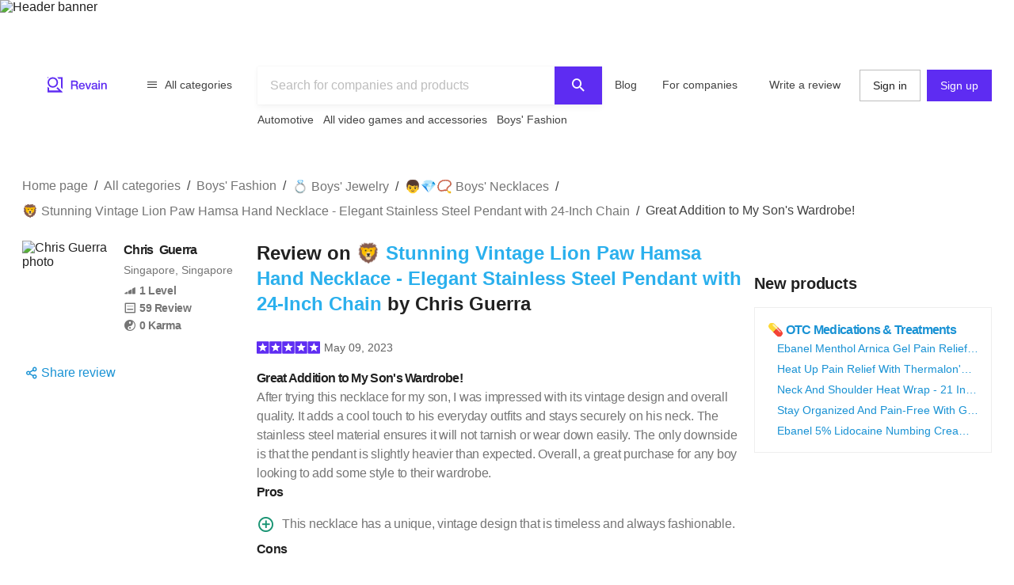

--- FILE ---
content_type: image/svg+xml
request_url: https://revain.org/_static/images/rating/rating-3.svg
body_size: -1028
content:
<svg viewBox="0 0 208 40" xmlns="http://www.w3.org/2000/svg">
  <rect width="40" height="40" rx="2" fill="#7A61FA" />
  <rect x="42" width="40" height="40" rx="2" fill="#7A61FA" />
  <rect x="84" width="40" height="40" rx="2" fill="#7A61FA" />
  <rect x="126" width="40" height="40" rx="2" fill="#E0E0E0" />
  <rect x="168" width="40" height="40" rx="2" fill="#E0E0E0" />

  <path
    d="M19.38 5.578a.667.667 0 0 1 1.24 0l3.306 8.408a.667.667 0 0 0 .58.422l9.018.545a.667.667 0 0 1 .383 1.18l-6.975 5.742a.667.667 0 0 0-.221.682l2.268 8.745a.667.667 0 0 1-1.004.73l-7.617-4.86a.667.667 0 0 0-.717 0l-7.616 4.86a.667.667 0 0 1-1.004-.73l2.268-8.745a.667.667 0 0 0-.222-.682l-6.975-5.742a.667.667 0 0 1 .384-1.18l9.018-.545a.667.667 0 0 0 .58-.422l3.305-8.408Z"
    fill="#fff" />

  <path
    d="M61.38 5.578a.667.667 0 0 1 1.24 0l3.306 8.408a.666.666 0 0 0 .58.422l9.018.545a.667.667 0 0 1 .384 1.18l-6.975 5.742a.667.667 0 0 0-.222.682l2.268 8.745a.667.667 0 0 1-1.004.73l-7.616-4.86a.667.667 0 0 0-.718 0l-7.616 4.86a.667.667 0 0 1-1.004-.73l2.268-8.745a.667.667 0 0 0-.221-.682l-6.976-5.742a.667.667 0 0 1 .384-1.18l9.018-.545a.666.666 0 0 0 .58-.422l3.306-8.408Z"
    fill="#fff" />

  <path
    d="M103.379 5.578a.667.667 0 0 1 1.241 0l3.306 8.408a.666.666 0 0 0 .58.422l9.018.545a.666.666 0 0 1 .383 1.18l-6.975 5.742a.667.667 0 0 0-.221.682l2.268 8.745a.667.667 0 0 1-1.004.73l-7.617-4.86a.667.667 0 0 0-.717 0l-7.616 4.86a.667.667 0 0 1-1.004-.73l2.268-8.745a.667.667 0 0 0-.222-.682l-6.975-5.742a.667.667 0 0 1 .383-1.18l9.019-.545a.667.667 0 0 0 .58-.422l3.305-8.408Z"
    fill="#fff" />

  <path
    d="M145.379 5.578a.667.667 0 0 1 1.241 0l3.306 8.408a.666.666 0 0 0 .58.422l9.018.545a.666.666 0 0 1 .383 1.18l-6.975 5.742a.667.667 0 0 0-.221.682l2.268 8.745a.667.667 0 0 1-1.004.73l-7.617-4.86a.667.667 0 0 0-.717 0l-7.616 4.86a.667.667 0 0 1-1.004-.73l2.268-8.745a.666.666 0 0 0-.222-.682l-6.975-5.742a.667.667 0 0 1 .384-1.18l9.018-.545a.666.666 0 0 0 .58-.422l3.305-8.408Z"
    fill="#fff" />

  <path
    d="M187.38 5.578a.666.666 0 0 1 1.24 0l3.306 8.408a.666.666 0 0 0 .58.422l9.018.545a.667.667 0 0 1 .384 1.18l-6.975 5.742a.666.666 0 0 0-.222.682l2.268 8.745a.667.667 0 0 1-1.004.73l-7.616-4.86a.668.668 0 0 0-.718 0l-7.616 4.86a.667.667 0 0 1-1.004-.73l2.268-8.745a.666.666 0 0 0-.222-.682l-6.975-5.742a.667.667 0 0 1 .384-1.18l9.018-.545a.666.666 0 0 0 .58-.422l3.306-8.408Z"
    fill="#fff" />
</svg>